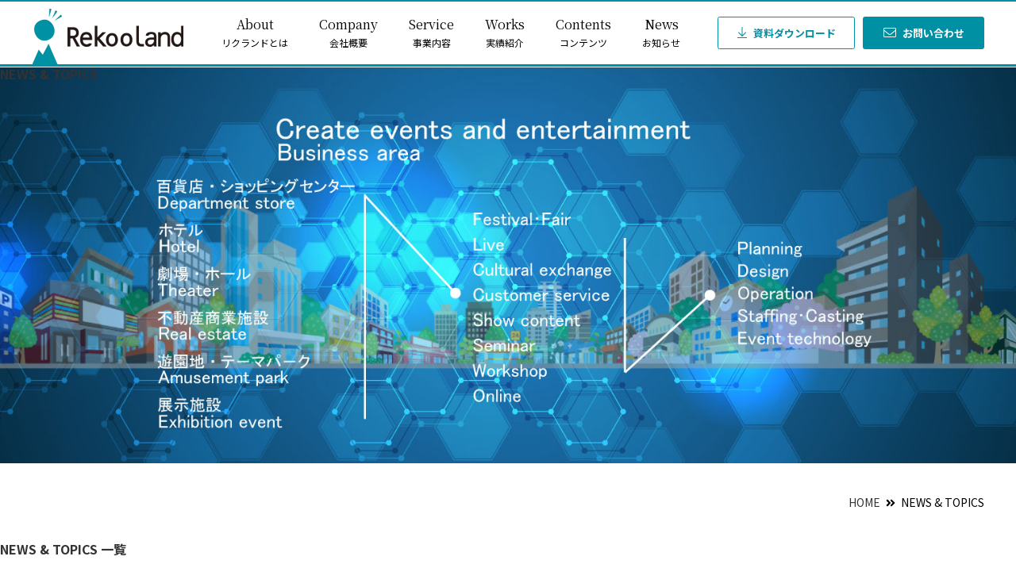

--- FILE ---
content_type: text/html; charset=UTF-8
request_url: https://rekooland.co.jp/tag/pr/
body_size: 5217
content:
<!doctype html>
<html lang="ja">
<head>
<!-- Google Tag Manager -->
<script>(function(w,d,s,l,i){w[l]=w[l]||[];w[l].push({'gtm.start':
new Date().getTime(),event:'gtm.js'});var f=d.getElementsByTagName(s)[0],
j=d.createElement(s),dl=l!='dataLayer'?'&l='+l:'';j.async=true;j.src=
'https://www.googletagmanager.com/gtm.js?id='+i+dl;f.parentNode.insertBefore(j,f);
})(window,document,'script','dataLayer','GTM-53N4GRP');</script>
<!-- End Google Tag Manager -->
<script id="_bownow_ts">
var _bownow_ts = document.createElement('script');
_bownow_ts.charset = 'utf-8';
_bownow_ts.src = 'https://contents.bownow.jp/js/UTC_0bb2dd6e0f998248e196/trace.js';
document.getElementsByTagName('head')[0].appendChild(_bownow_ts);
</script>
<meta charset="UTF-8">
<meta http-equiv="X-UA-Compatible" content="IE=edge">
<meta name="description" content="">
<meta name="Keywords" content="">
<meta id="viewport" name="viewport" content="width=device-width, user-scalable=yes" />
<meta name="format-detection" content="telephone=no">
<link href="https://fonts.googleapis.com/css?family=Montserrat:100,200,300,400,500,600,700,800,900|Noto+Sans+JP:100,300,400,500,700,900|Noto+Serif+JP:200,300,400,500,600,700,900|Cinzel:wght@400;700&display=swap" rel="stylesheet">
<link href="https://rekooland.co.jp/wp/wp-content/themes/rekooland/css/html5reset.css" rel="stylesheet" type="text/css" />
<link href="https://rekooland.co.jp/wp/wp-content/themes/rekooland/css/common.css" rel="stylesheet" type="text/css" />
<link href="https://rekooland.co.jp/wp/wp-content/themes/rekooland/css/header.css" rel="stylesheet" type="text/css" />
<link href="https://rekooland.co.jp/wp/wp-content/themes/rekooland/css/footer.css" rel="stylesheet" type="text/css" />
<link href="https://rekooland.co.jp/wp/wp-content/themes/rekooland/css/sub.css" rel="stylesheet" type="text/css" /><link href="https://rekooland.co.jp/wp/wp-content/themes/rekooland/css/news.css" rel="stylesheet" type="text/css" /><link href="https://rekooland.co.jp/wp/wp-content/themes/rekooland/style.css" rel="stylesheet" type="text/css" />

<script data-search-pseudo-elements defer src="https://rekooland.co.jp/wp/wp-content/themes/rekooland/js/all.min.js"></script>
<script type="text/javascript" src="https://ajax.googleapis.com/ajax/libs/jquery/3.2.1/jquery.min.js"></script>
<script>
window.jQuery || document.write('<script src="https://rekooland.co.jp/wp/wp-content/themes/rekooland/js/jquery.min.js"><\/script>')
</script>
<script type="text/javascript" src="https://cdnjs.cloudflare.com/ajax/libs/jquery-easing/1.4.0/jquery.easing.js"></script>
<script type="text/javascript" src="https://rekooland.co.jp/wp/wp-content/themes/rekooland/js/jquery.matchHeight.min.js"></script>
<script type="text/javascript" src="https://rekooland.co.jp/wp/wp-content/themes/rekooland/js/common-js.php"></script>
<title>PR | 株式会社リクランド</title>
<meta name='robots' content='max-image-preview:large' />

<!-- All In One SEO Pack 3.7.1[2833,2860] -->
<script type="application/ld+json" class="aioseop-schema">{"@context":"https://schema.org","@graph":[{"@type":"Organization","@id":"https://rekooland.co.jp/#organization","url":"https://rekooland.co.jp/","name":"株式会社リクランド","sameAs":[]},{"@type":"WebSite","@id":"https://rekooland.co.jp/#website","url":"https://rekooland.co.jp/","name":"株式会社リクランド","publisher":{"@id":"https://rekooland.co.jp/#organization"},"potentialAction":{"@type":"SearchAction","target":"https://rekooland.co.jp/?s={search_term_string}","query-input":"required name=search_term_string"}},{"@type":"CollectionPage","@id":"https://rekooland.co.jp/tag/pr/#collectionpage","url":"https://rekooland.co.jp/tag/pr/","inLanguage":"ja","name":"PR","isPartOf":{"@id":"https://rekooland.co.jp/#website"},"breadcrumb":{"@id":"https://rekooland.co.jp/tag/pr/#breadcrumblist"}},{"@type":"BreadcrumbList","@id":"https://rekooland.co.jp/tag/pr/#breadcrumblist","itemListElement":[{"@type":"ListItem","position":1,"item":{"@type":"WebPage","@id":"https://rekooland.co.jp/","url":"https://rekooland.co.jp/","name":"株式会社リクランド"}},{"@type":"ListItem","position":2,"item":{"@type":"WebPage","@id":"https://rekooland.co.jp/tag/pr/","url":"https://rekooland.co.jp/tag/pr/","name":"PR"}}]}]}</script>
<!-- All In One SEO Pack -->
<link rel='dns-prefetch' href='//s.w.org' />
<link rel="alternate" type="application/rss+xml" title="株式会社リクランド &raquo; PR タグのフィード" href="https://rekooland.co.jp/tag/pr/feed/" />
<link rel='stylesheet' id='wp-block-library-css'  href='https://rekooland.co.jp/wp/wp-includes/css/dist/block-library/style.min.css?ver=6.0.11' type='text/css' media='all' />
<style id='global-styles-inline-css' type='text/css'>
body{--wp--preset--color--black: #000000;--wp--preset--color--cyan-bluish-gray: #abb8c3;--wp--preset--color--white: #ffffff;--wp--preset--color--pale-pink: #f78da7;--wp--preset--color--vivid-red: #cf2e2e;--wp--preset--color--luminous-vivid-orange: #ff6900;--wp--preset--color--luminous-vivid-amber: #fcb900;--wp--preset--color--light-green-cyan: #7bdcb5;--wp--preset--color--vivid-green-cyan: #00d084;--wp--preset--color--pale-cyan-blue: #8ed1fc;--wp--preset--color--vivid-cyan-blue: #0693e3;--wp--preset--color--vivid-purple: #9b51e0;--wp--preset--gradient--vivid-cyan-blue-to-vivid-purple: linear-gradient(135deg,rgba(6,147,227,1) 0%,rgb(155,81,224) 100%);--wp--preset--gradient--light-green-cyan-to-vivid-green-cyan: linear-gradient(135deg,rgb(122,220,180) 0%,rgb(0,208,130) 100%);--wp--preset--gradient--luminous-vivid-amber-to-luminous-vivid-orange: linear-gradient(135deg,rgba(252,185,0,1) 0%,rgba(255,105,0,1) 100%);--wp--preset--gradient--luminous-vivid-orange-to-vivid-red: linear-gradient(135deg,rgba(255,105,0,1) 0%,rgb(207,46,46) 100%);--wp--preset--gradient--very-light-gray-to-cyan-bluish-gray: linear-gradient(135deg,rgb(238,238,238) 0%,rgb(169,184,195) 100%);--wp--preset--gradient--cool-to-warm-spectrum: linear-gradient(135deg,rgb(74,234,220) 0%,rgb(151,120,209) 20%,rgb(207,42,186) 40%,rgb(238,44,130) 60%,rgb(251,105,98) 80%,rgb(254,248,76) 100%);--wp--preset--gradient--blush-light-purple: linear-gradient(135deg,rgb(255,206,236) 0%,rgb(152,150,240) 100%);--wp--preset--gradient--blush-bordeaux: linear-gradient(135deg,rgb(254,205,165) 0%,rgb(254,45,45) 50%,rgb(107,0,62) 100%);--wp--preset--gradient--luminous-dusk: linear-gradient(135deg,rgb(255,203,112) 0%,rgb(199,81,192) 50%,rgb(65,88,208) 100%);--wp--preset--gradient--pale-ocean: linear-gradient(135deg,rgb(255,245,203) 0%,rgb(182,227,212) 50%,rgb(51,167,181) 100%);--wp--preset--gradient--electric-grass: linear-gradient(135deg,rgb(202,248,128) 0%,rgb(113,206,126) 100%);--wp--preset--gradient--midnight: linear-gradient(135deg,rgb(2,3,129) 0%,rgb(40,116,252) 100%);--wp--preset--duotone--dark-grayscale: url('#wp-duotone-dark-grayscale');--wp--preset--duotone--grayscale: url('#wp-duotone-grayscale');--wp--preset--duotone--purple-yellow: url('#wp-duotone-purple-yellow');--wp--preset--duotone--blue-red: url('#wp-duotone-blue-red');--wp--preset--duotone--midnight: url('#wp-duotone-midnight');--wp--preset--duotone--magenta-yellow: url('#wp-duotone-magenta-yellow');--wp--preset--duotone--purple-green: url('#wp-duotone-purple-green');--wp--preset--duotone--blue-orange: url('#wp-duotone-blue-orange');--wp--preset--font-size--small: 13px;--wp--preset--font-size--medium: 20px;--wp--preset--font-size--large: 36px;--wp--preset--font-size--x-large: 42px;}.has-black-color{color: var(--wp--preset--color--black) !important;}.has-cyan-bluish-gray-color{color: var(--wp--preset--color--cyan-bluish-gray) !important;}.has-white-color{color: var(--wp--preset--color--white) !important;}.has-pale-pink-color{color: var(--wp--preset--color--pale-pink) !important;}.has-vivid-red-color{color: var(--wp--preset--color--vivid-red) !important;}.has-luminous-vivid-orange-color{color: var(--wp--preset--color--luminous-vivid-orange) !important;}.has-luminous-vivid-amber-color{color: var(--wp--preset--color--luminous-vivid-amber) !important;}.has-light-green-cyan-color{color: var(--wp--preset--color--light-green-cyan) !important;}.has-vivid-green-cyan-color{color: var(--wp--preset--color--vivid-green-cyan) !important;}.has-pale-cyan-blue-color{color: var(--wp--preset--color--pale-cyan-blue) !important;}.has-vivid-cyan-blue-color{color: var(--wp--preset--color--vivid-cyan-blue) !important;}.has-vivid-purple-color{color: var(--wp--preset--color--vivid-purple) !important;}.has-black-background-color{background-color: var(--wp--preset--color--black) !important;}.has-cyan-bluish-gray-background-color{background-color: var(--wp--preset--color--cyan-bluish-gray) !important;}.has-white-background-color{background-color: var(--wp--preset--color--white) !important;}.has-pale-pink-background-color{background-color: var(--wp--preset--color--pale-pink) !important;}.has-vivid-red-background-color{background-color: var(--wp--preset--color--vivid-red) !important;}.has-luminous-vivid-orange-background-color{background-color: var(--wp--preset--color--luminous-vivid-orange) !important;}.has-luminous-vivid-amber-background-color{background-color: var(--wp--preset--color--luminous-vivid-amber) !important;}.has-light-green-cyan-background-color{background-color: var(--wp--preset--color--light-green-cyan) !important;}.has-vivid-green-cyan-background-color{background-color: var(--wp--preset--color--vivid-green-cyan) !important;}.has-pale-cyan-blue-background-color{background-color: var(--wp--preset--color--pale-cyan-blue) !important;}.has-vivid-cyan-blue-background-color{background-color: var(--wp--preset--color--vivid-cyan-blue) !important;}.has-vivid-purple-background-color{background-color: var(--wp--preset--color--vivid-purple) !important;}.has-black-border-color{border-color: var(--wp--preset--color--black) !important;}.has-cyan-bluish-gray-border-color{border-color: var(--wp--preset--color--cyan-bluish-gray) !important;}.has-white-border-color{border-color: var(--wp--preset--color--white) !important;}.has-pale-pink-border-color{border-color: var(--wp--preset--color--pale-pink) !important;}.has-vivid-red-border-color{border-color: var(--wp--preset--color--vivid-red) !important;}.has-luminous-vivid-orange-border-color{border-color: var(--wp--preset--color--luminous-vivid-orange) !important;}.has-luminous-vivid-amber-border-color{border-color: var(--wp--preset--color--luminous-vivid-amber) !important;}.has-light-green-cyan-border-color{border-color: var(--wp--preset--color--light-green-cyan) !important;}.has-vivid-green-cyan-border-color{border-color: var(--wp--preset--color--vivid-green-cyan) !important;}.has-pale-cyan-blue-border-color{border-color: var(--wp--preset--color--pale-cyan-blue) !important;}.has-vivid-cyan-blue-border-color{border-color: var(--wp--preset--color--vivid-cyan-blue) !important;}.has-vivid-purple-border-color{border-color: var(--wp--preset--color--vivid-purple) !important;}.has-vivid-cyan-blue-to-vivid-purple-gradient-background{background: var(--wp--preset--gradient--vivid-cyan-blue-to-vivid-purple) !important;}.has-light-green-cyan-to-vivid-green-cyan-gradient-background{background: var(--wp--preset--gradient--light-green-cyan-to-vivid-green-cyan) !important;}.has-luminous-vivid-amber-to-luminous-vivid-orange-gradient-background{background: var(--wp--preset--gradient--luminous-vivid-amber-to-luminous-vivid-orange) !important;}.has-luminous-vivid-orange-to-vivid-red-gradient-background{background: var(--wp--preset--gradient--luminous-vivid-orange-to-vivid-red) !important;}.has-very-light-gray-to-cyan-bluish-gray-gradient-background{background: var(--wp--preset--gradient--very-light-gray-to-cyan-bluish-gray) !important;}.has-cool-to-warm-spectrum-gradient-background{background: var(--wp--preset--gradient--cool-to-warm-spectrum) !important;}.has-blush-light-purple-gradient-background{background: var(--wp--preset--gradient--blush-light-purple) !important;}.has-blush-bordeaux-gradient-background{background: var(--wp--preset--gradient--blush-bordeaux) !important;}.has-luminous-dusk-gradient-background{background: var(--wp--preset--gradient--luminous-dusk) !important;}.has-pale-ocean-gradient-background{background: var(--wp--preset--gradient--pale-ocean) !important;}.has-electric-grass-gradient-background{background: var(--wp--preset--gradient--electric-grass) !important;}.has-midnight-gradient-background{background: var(--wp--preset--gradient--midnight) !important;}.has-small-font-size{font-size: var(--wp--preset--font-size--small) !important;}.has-medium-font-size{font-size: var(--wp--preset--font-size--medium) !important;}.has-large-font-size{font-size: var(--wp--preset--font-size--large) !important;}.has-x-large-font-size{font-size: var(--wp--preset--font-size--x-large) !important;}
</style>
<link rel='stylesheet' id='dashicons-css'  href='https://rekooland.co.jp/wp/wp-includes/css/dashicons.min.css?ver=6.0.11' type='text/css' media='all' />
<link rel='stylesheet' id='to-top-css'  href='https://rekooland.co.jp/wp/wp-content/plugins/to-top/public/css/to-top-public.css?ver=2.2' type='text/css' media='all' />
<link rel='stylesheet' id='wp-pagenavi-css'  href='https://rekooland.co.jp/wp/wp-content/plugins/wp-pagenavi/pagenavi-css.css?ver=2.70' type='text/css' media='all' />
<script type='text/javascript' src='https://rekooland.co.jp/wp/wp-includes/js/jquery/jquery.min.js?ver=3.6.0' id='jquery-core-js'></script>
<script type='text/javascript' src='https://rekooland.co.jp/wp/wp-includes/js/jquery/jquery-migrate.min.js?ver=3.3.2' id='jquery-migrate-js'></script>
<script type='text/javascript' id='to-top-js-extra'>
/* <![CDATA[ */
var to_top_options = {"scroll_offset":"100","icon_opacity":"50","style":"icon","icon_type":"dashicons-arrow-up-alt2","icon_color":"#ffffff","icon_bg_color":"#0090a3","icon_size":"32","border_radius":"5","image":"https:\/\/rekooland.co.jp\/wp\/wp-content\/plugins\/to-top\/admin\/images\/default.png","image_width":"65","image_alt":"","location":"bottom-right","margin_x":"10","margin_y":"60","show_on_admin":"0","enable_autohide":"0","autohide_time":"2","enable_hide_small_device":"0","small_device_max_width":"640","reset":"0"};
/* ]]> */
</script>
<script type='text/javascript' src='https://rekooland.co.jp/wp/wp-content/plugins/to-top/public/js/to-top-public.js?ver=2.2' id='to-top-js'></script>
<link rel="https://api.w.org/" href="https://rekooland.co.jp/wp-json/" /><link rel="alternate" type="application/json" href="https://rekooland.co.jp/wp-json/wp/v2/tags/23" /><link rel="EditURI" type="application/rsd+xml" title="RSD" href="https://rekooland.co.jp/wp/xmlrpc.php?rsd" />
<link rel="wlwmanifest" type="application/wlwmanifest+xml" href="https://rekooland.co.jp/wp/wp-includes/wlwmanifest.xml" /> 
<meta name="generator" content="WordPress 6.0.11" />
<style type="text/css">.recentcomments a{display:inline !important;padding:0 !important;margin:0 !important;}</style><link rel="icon" href="https://rekooland.co.jp/wp/wp-content/uploads/2020/08/cropped-favicon-32x32.png" sizes="32x32" />
<link rel="icon" href="https://rekooland.co.jp/wp/wp-content/uploads/2020/08/cropped-favicon-192x192.png" sizes="192x192" />
<link rel="apple-touch-icon" href="https://rekooland.co.jp/wp/wp-content/uploads/2020/08/cropped-favicon-180x180.png" />
<meta name="msapplication-TileImage" content="https://rekooland.co.jp/wp/wp-content/uploads/2020/08/cropped-favicon-270x270.png" />
<!-- To Top Custom CSS --><style type='text/css'>#to_top_scrollup {background-color: #0090a3;right:10px;bottom:60px;}</style><!-- Google Tag Manager -->
<!-- End Google Tag Manager -->
</head>

<body>
<!-- Google Tag Manager (noscript) -->
<noscript><iframe src="https://www.googletagmanager.com/ns.html?id=GTM-53N4GRP"
height="0" width="0" style="display:none;visibility:hidden"></iframe></noscript>
<!-- End Google Tag Manager (noscript) -->
<main>
<div id="container">
<!--header-->
<header>
	<div id="head">
		<div id="header" class="fbox alcenter">
			<div class="logo"><a href="https://rekooland.co.jp"><picture>
					<source srcset="https://rekooland.co.jp/wp/wp-content/themes/rekooland/img/common/logo_sp.png"
							media="(max-width: 640px)">
					<img src="https://rekooland.co.jp/wp/wp-content/themes/rekooland/img/common/logo.png"　alt="Rekooland"/>
				</picture></a></div>
			<div class="menu-gmenu-container"><ul id="menu-gmenu" class="menu"><li id="menu-item-115" class="menu-item menu-item-type-post_type menu-item-object-page menu-item-115"><a href="https://rekooland.co.jp/efforts/"><span>About</span>リクランドとは</a></li>
<li id="menu-item-51" class="menu-item menu-item-type-post_type menu-item-object-page menu-item-51"><a href="https://rekooland.co.jp/efforts/company/"><span>Company</span>会社概要</a></li>
<li id="menu-item-52" class="menu-item menu-item-type-post_type menu-item-object-page menu-item-52"><a href="https://rekooland.co.jp/service/"><span>Service</span>事業内容</a></li>
<li id="menu-item-48" class="menu-item menu-item-type-post_type_archive menu-item-object-works menu-item-48"><a href="https://rekooland.co.jp/works/"><span>Works</span>実績紹介</a></li>
<li id="menu-item-209" class="menu-item menu-item-type-custom menu-item-object-custom menu-item-209"><a href="/contents/"><span>Contents</span>コンテンツ</a></li>
<li id="menu-item-49" class="menu-item menu-item-type-taxonomy menu-item-object-category menu-item-49"><a href="https://rekooland.co.jp/news/"><span>News</span>お知らせ</a></li>
</ul></div>			<div class="contact fbox">
				<a href="https://rekooland.co.jp/useful/"><i class="fal fa-arrow-to-bottom"></i>資料ダウンロード</a>
				<a href="https://rekooland.co.jp/contact/"><i class="fal fa-envelope"></i>お問い合わせ</a>
			</div>
			<span class="spbtn"><i class="fal fa-bars open"></i><i class="fal fa-times close"></i></span>
		</div>
	</div>
</header>
<div id="main" class="">
<main>
<article>
	<header>
	<div id="titlewrap">
		<div>
			<h1>NEWS &amp; TOPICS</h1>
		</div>
		</div>
			<div class="navi">
				<div>
					<a href="https://rekooland.co.jp">HOME</a><i class="fas fa-angle-double-right"></i><span>NEWS &amp; TOPICS</span>
				</div>
			</div>
	</header>

<section>
<div id="contents">
<h2>NEWS &amp; TOPICS 一覧</h2>
	
</div>
</section>
</article>
</main>
</div>

<section id="contacts">
	<div class="wrap">
		<div class="contents fbox alcenter bxcenter">
			<div>
				<p>会社、業務に関するお問い合わせ</p>
				<a href="https://rekooland.co.jp/contact/">お問い合わせ</a>
			</div>
			<div>
				<p>各種資料請求をご希望の方</p>
				<a href="https://rekooland.co.jp/useful/">資料ダウンロード</a>
			</div>
			<div class="tel">
				<p>お電話でのお問い合わせ</p>
				<a href="tel:0359407153"><i class="fas fa-phone-alt"></i>03-5940-7153</a>
				<span>受付時間 10:00～19:00 (土日祝除く)</span>
			</div>
		</div>
	</div>
</section>
<!--footer-->
<footer>
<div id="foot">
	<div id="footer">
		<ul class="bnr fbox">
			<li><a href="https://www.facebook.com/konomachihyakkaten/" target="_blank"><picture>
					<source srcset="https://rekooland.co.jp/wp/wp-content/themes/rekooland/img/top/fbnr1_sp.jpg" media="(max-width: 640px)">
					<img src="/wp/wp-content/uploads/2020/09/top-bannar-01.jpg"　alt="此町百貨店"/>
				</picture></a></li>
			<li><a href="http://nordic-fest.weebly.com/" target="_blank"><picture>
					<source srcset="https://rekooland.co.jp/wp/wp-content/themes/rekooland/img/top/fbnr2_sp.jpg" media="(max-width: 640px)">
					<img src="/wp/wp-content/uploads/2020/09/top-bannar-02.jpg"　alt="Nordic Japan Communication Design"/>
				</picture></a></li>
		</ul>
		<div class="menu-fmenu-container"><ul id="menu-fmenu" class="menu"><li id="menu-item-53" class="menu-item menu-item-type-post_type menu-item-object-page menu-item-has-children menu-item-53"><a href="https://rekooland.co.jp/efforts/">リクランドとは</a>
<ul class="sub-menu">
	<li id="menu-item-54" class="menu-item menu-item-type-post_type menu-item-object-page menu-item-54"><a href="https://rekooland.co.jp/efforts/about/">リクランドについて</a></li>
	<li id="menu-item-55" class="menu-item menu-item-type-post_type menu-item-object-page menu-item-55"><a href="https://rekooland.co.jp/efforts/company/">会社概要</a></li>
	<li id="menu-item-56" class="menu-item menu-item-type-post_type menu-item-object-page menu-item-56"><a href="https://rekooland.co.jp/efforts/vision/">ビジョン</a></li>
</ul>
</li>
<li id="menu-item-57" class="menu-item menu-item-type-post_type menu-item-object-page menu-item-has-children menu-item-57"><a href="https://rekooland.co.jp/service/">事業内容</a>
<ul class="sub-menu">
	<li id="menu-item-58" class="menu-item menu-item-type-post_type menu-item-object-page menu-item-58"><a href="https://rekooland.co.jp/service/planning/">プランニング・コンサルティング業務</a></li>
	<li id="menu-item-59" class="menu-item menu-item-type-post_type menu-item-object-page menu-item-59"><a href="https://rekooland.co.jp/service/design/">デザイン・ディレクション業務</a></li>
	<li id="menu-item-385" class="menu-item menu-item-type-post_type_archive menu-item-object-contents menu-item-385"><a href="https://rekooland.co.jp/contents/">コンテンツ企画開発業務</a></li>
</ul>
</li>
<li id="menu-item-62" class="menu-item menu-item-type-post_type_archive menu-item-object-works menu-item-has-children menu-item-62"><a href="https://rekooland.co.jp/works/">実績紹介</a>
<ul class="sub-menu">
	<li id="menu-item-66" class="menu-item menu-item-type-taxonomy menu-item-object-category_works menu-item-66"><a href="https://rekooland.co.jp/category_works/event/">プランニング・コンサルティング業務</a></li>
	<li id="menu-item-64" class="menu-item menu-item-type-taxonomy menu-item-object-category_works menu-item-64"><a href="https://rekooland.co.jp/category_works/design/">デザイン・ディレクション業務</a></li>
	<li id="menu-item-65" class="menu-item menu-item-type-taxonomy menu-item-object-category_works menu-item-65"><a href="https://rekooland.co.jp/category_works/contents/">コンテンツ企画開発業務</a></li>
	<li id="menu-item-63" class="menu-item menu-item-type-taxonomy menu-item-object-category_works menu-item-63"><a href="https://rekooland.co.jp/category_works/produce/">プロデュース業務</a></li>
</ul>
</li>
<li id="menu-item-210" class="menu-item menu-item-type-custom menu-item-object-custom menu-item-210"><a href="/rekooland/contents/">コンテンツ</a></li>
<li id="menu-item-67" class="menu-item menu-item-type-taxonomy menu-item-object-category menu-item-67"><a href="https://rekooland.co.jp/news/">お知らせ</a></li>
<li id="menu-item-61" class="menu-item menu-item-type-post_type menu-item-object-page menu-item-61"><a href="https://rekooland.co.jp/contact/">お問い合わせ</a></li>
</ul></div>		<div class="menu-fmenu2-container"><ul id="menu-fmenu2" class="menu"><li id="menu-item-70" class="menu-item menu-item-type-post_type menu-item-object-page menu-item-70"><a href="https://rekooland.co.jp/sitemap/">サイトマップ</a></li>
<li id="menu-item-68" class="menu-item menu-item-type-post_type menu-item-object-page menu-item-68"><a href="https://rekooland.co.jp/privacy/">個人情報保護方針</a></li>
</ul></div>		<div class="location fbox alstart">
			<dl class="fbox alcenter">
				<dt><a href="https://rekooland.co.jp"><img src="https://rekooland.co.jp/wp/wp-content/themes/rekooland/img/common/flogo.png"　alt="Rekooland 株式会社リクランド"/></a></dt>
				<dd>〒113-0021<br>東京都文京区本駒込2−10−2 千石駅前ビル1F・2F<br>TEL：03-5940-7153</dd>
			</dl>
			<div class="sns">
				<a href="https://note.com/rekooland1002" target="_blank" style="padding-bottom:5px;"><img src="/wp/wp-content/uploads/2020/09/top-note.png" alt="Note"/></a>
				<a href="https://www.facebook.com/Rekooland" target="_blank"><i class="fab fa-facebook-f"></i></a>
				<a href="https://twitter.com/Rekooland1" target="_blank"><i class="fab fa-twitter"></i></a>
				<a href="https://www.instagram.com/rekooland" target="_blank"><i class="fab fa-instagram"></i></a>
			</div>
		</div>
	</div>
	<div id="copyright">Copyright© 2007-2020 Rekooland Co.,Ltd. All rights reserved.</div>
</div>
</footer>
<!--/footer-->
<div id="spmenu">
	<div class="menu-spmenu-container"><ul id="menu-spmenu" class="menu"><li id="menu-item-78" class="menu-item menu-item-type-post_type menu-item-object-page menu-item-home menu-item-78"><a href="https://rekooland.co.jp/">ホーム</a></li>
<li id="menu-item-91" class="nolink menu-item menu-item-type-post_type menu-item-object-page menu-item-has-children menu-item-91"><a href="https://rekooland.co.jp/efforts/">リクランドとは</a>
<ul class="sub-menu">
	<li id="menu-item-80" class="menu-item menu-item-type-post_type menu-item-object-page menu-item-80"><a href="https://rekooland.co.jp/efforts/">リクランドとは</a></li>
	<li id="menu-item-81" class="menu-item menu-item-type-post_type menu-item-object-page menu-item-81"><a href="https://rekooland.co.jp/efforts/about/">リクランドについて</a></li>
</ul>
</li>
<li id="menu-item-82" class="nolink menu-item menu-item-type-post_type menu-item-object-page menu-item-has-children menu-item-82"><a href="https://rekooland.co.jp/efforts/company/">会社概要</a>
<ul class="sub-menu">
	<li id="menu-item-95" class="menu-item menu-item-type-post_type menu-item-object-page menu-item-95"><a href="https://rekooland.co.jp/efforts/company/">会社概要</a></li>
	<li id="menu-item-83" class="menu-item menu-item-type-post_type menu-item-object-page menu-item-83"><a href="https://rekooland.co.jp/efforts/vision/">ビジョン</a></li>
</ul>
</li>
<li id="menu-item-92" class="nolink menu-item menu-item-type-post_type menu-item-object-page menu-item-has-children menu-item-92"><a href="https://rekooland.co.jp/service/">事業内容</a>
<ul class="sub-menu">
	<li id="menu-item-87" class="menu-item menu-item-type-post_type menu-item-object-page menu-item-87"><a href="https://rekooland.co.jp/service/planning/">プランニング・コンサルティング業務</a></li>
	<li id="menu-item-86" class="menu-item menu-item-type-post_type menu-item-object-page menu-item-86"><a href="https://rekooland.co.jp/service/design/">デザイン・ディレクション業務</a></li>
	<li id="menu-item-424" class="menu-item menu-item-type-post_type_archive menu-item-object-contents menu-item-424"><a href="https://rekooland.co.jp/contents/">コンテンツ企画開発業務</a></li>
</ul>
</li>
<li id="menu-item-93" class="menu-item menu-item-type-post_type_archive menu-item-object-works menu-item-93"><a href="https://rekooland.co.jp/works/">実績紹介</a></li>
<li id="menu-item-94" class="menu-item menu-item-type-taxonomy menu-item-object-category menu-item-94"><a href="https://rekooland.co.jp/news/">お知らせ</a></li>
</ul></div>	<div class="contact fbox">
		<a href="https://rekooland.co.jp/contact/" target="_blank"><i class="fal fa-envelope"></i>お問い合わせ</a>
		<a href="https://rekooland.co.jp/useful/" target="_blank"><i class="fal fa-arrow-to-bottom"></i>資料ダウンロード</a>
	</div>
	<div class="menu-fmenu2-container"><ul id="menu-fmenu2-1" class="menu"><li class="menu-item menu-item-type-post_type menu-item-object-page menu-item-70"><a href="https://rekooland.co.jp/sitemap/">サイトマップ</a></li>
<li class="menu-item menu-item-type-post_type menu-item-object-page menu-item-68"><a href="https://rekooland.co.jp/privacy/">個人情報保護方針</a></li>
</ul></div></div>
</body>
<span id="to_top_scrollup" class="dashicons dashicons-arrow-up-alt2"><span class="screen-reader-text">Scroll Up</span></span></html>

--- FILE ---
content_type: text/html; charset=UTF-8
request_url: https://rekooland.co.jp/wp/wp-content/themes/rekooland/js/common-js.php
body_size: 1195
content:
// JavaScript Document

$(function() {

   $('a[href^="#"],a[href*="#"]').on('click',function() {

	 	 var mrg = $("#head").outerHeight() + 10;

		href = $(this).attr("href");
      var hrefs=href.substring(href.indexOf("#")+1,href.length);
		href = "#"+hrefs;

      var target = $(href == "#" || href == "" ? 'html' : href);
      var position = target.offset().top - mrg;
      $('body,html').animate({scrollTop:position}, 500, 'swing');
      return false;

   });

	/**SPメニューアコーディオン開閉**/
	if($(window).width() <= 640 ){
		$('#spmenu .menu-spmenu-container > ul > li.menu-item-has-children > a').stop().on('click',function(e){
			e.preventDefault();
			$(this).toggleClass('open');
			$(this).next('ul').stop().slideToggle();
		});
	}else{
		$('#spmenu .menu-spmenu-container > ul > li > a').removeClass('open');
		$('#spmenu .menu-spmenu-container > ul > li > ul').removeAttr('style');				 
	}

	/**SPフッターアコーディオン開閉**/
	if($(window).width() <= 640 ){
		$('#footer #menu-fmenu > li.menu-item-has-children > a').stop().on('click',function(e){
			e.preventDefault();
			$(this).toggleClass('open');
			$(this).next('ul').stop().slideToggle();
		});
	}else{
		$('#footer #menu-fmenu > li > a').removeClass('open');
		$('#footer #menu-fmenu > li > ul').removeAttr('style');				 
	}


	$('.spbtn').stop().on('click',function (e) {
		e.preventDefault();
		$('#spmenu').toggleClass('open');
		$(this).toggleClass('open');
	});


setsize();

//本アップ対応
$("li.off a, #entrymenu > li > a").click(function(e) {
	e.preventDefault;
    return false;
});

//telリンク
/*
if(uaname != "sp"){

$(".tel a").click(function(e) {
	e.preventDefault;
    return false;
});

}
*/

if($('.mwform-zip-field').length){
	$('.mwform-zip-field > input:first-child').attr('id','zip');
	$('.mwform-zip-field > input:last-child').attr('id','zip1');
}
if($('input.hidden').length){
	$('input.hidden').attr('readonly','readonly');
}

if($('.entry #contents tr:first-child td select').length){
	$('.entry #contents tr:first-child td select').attr('readonly','readonly');
}

if($('.mw_wp_form').length){
	var val = $('#jobget').val();
	if(val){
		$('#jobset').val(val);
	}
}

});

 if(navigator.userAgent.match(/MSIE 10/i) || navigator.userAgent.match(/Trident\/7\./) || navigator.userAgent.match(/Edge\/12\./)) {
	 $('body').on("mousewheel", function () {
		 event.preventDefault();
		 var wd = event.wheelDelta;
		 var csp = window.pageYOffset;
		 window.scrollTo(0, csp - wd);
	 });
 }

$(window).on('load',function(){
setsize();
movepos();
resetSP()
});

$(window).on('resize',function () {
setsize();
movepos();
resetSP()
});

$(window).on('scroll',function () { 
//setsize();
});

$(window).on('orientationchange', function(){
setsize();
resetSP()
});

function setsize(){

	var hsize = $("#head").outerHeight();

	$("#container").css("padding-top",hsize+"px");

}

//他ページよりのアンカーリンク
function movepos(){

	var mrg = $("#head").outerHeight() + 10;

	var href = location.href;
	
    if(href.indexOf("#")>=0 || location.search){
        var hrefs=href.substring(href.indexOf("#")+1,href.length);
			href = hrefs;
			
    var position = $("#"+href).offset().top;
    var speed = 500;
    $('body,html').animate({scrollTop:position-mrg}, speed, 'swing');
		
    }else{
		return false;	
	}
	var hashString = location.hash.substr(1); 
	history.replaceState('', document.title, window.location.pathname);
	
}

/**PCの場合アコーディオンリセット**/
	
function resetSP(){
	if($(window).width() > 640 ){
			$('#spmenu .menu-spmenu-container > ul > li > a').removeClass('open');
			$('#spmenu .menu-spmenu-container > ul > li > ul').removeAttr('style');	
			$('#footer #menu-fmenu > li > a').removeClass('open');
			$('#footer #menu-fmenu > li > ul').removeAttr('style');	
			$('#spmenu').removeClass('open');
			$('#spbtn').removeClass('open');
	}
}

--- FILE ---
content_type: text/css
request_url: https://rekooland.co.jp/wp/wp-content/themes/rekooland/css/common.css
body_size: 1801
content:
@charset "UTF-8";
/*
	BASE
*******************************/

/*body { font-family:"ヒラギノ角ゴ Pro W3", "Hiragino Kaku Gothic Pro", "メイリオ", Meiryo,'Hiragino Kaku Gothic Pro',Osaka, "ＭＳ Ｐゴシック", "MS PGothic",sans-serif;}*/
/*
* {
	font-family: "Lato","Shin Go Medium","UD Shin Go NT Medium","ヒラギノ角ゴ Pro W3", "Hiragino Kaku Gothic Pro", "メイリオ", Meiryo,'Hiragino Kaku Gothic Pro',Osaka, "ＭＳ Ｐゴシック", "MS PGothic",sans-serif;
	margin: 0;
	padding: 0;
}
font-family: 'Montserrat', sans-serif;
font-family: 'Noto Sans JP', sans-serif;
font-family: 'Noto Serif JP', serif;
font-family: 'Cinzel', serif;
*/
* {
	font-family: YuGothic,'Yu Gothic', "Noto Sans JP", "ヒラギノ角ゴ Pro W3", "Hiragino Kaku Gothic Pro", "メイリオ", Meiryo,'Hiragino Kaku Gothic Pro',Osaka, "ＭＳ Ｐゴシック", "MS PGothic",sans-serif;
	margin: 0;
	padding: 0;
}
.f-min {
	font-family: 游明朝,"Yu Mincho",YuMincho,'Noto Serif JP', "Hiragino Mincho ProN","Hiragino Mincho Pro",HGS明朝E,メイリオ,Meiryo,serif;
}
html {
	font-size:62.5%;
	line-height:1em;
}
body {
	font-size:1.6rem;
}

img {
	vertical-align:bottom;
	line-height:0;
}


p,th,td,dt,dd,li,h1,h2,h3,h4,h5,h6 { color:#333333;}

a,
a:link,
a:visited {
	color:#333333;
	text-decoration:none;
	outline:none;
	border:none;
}
a:hover {
	color:#999999;
	text-decoration:none;
}

a img {
	outline:none;
	border:none;
	-webkit-backface-visibility: hidden;
}
area {
	border:none;
	outline:none;
}

.clear { clear:both;}

* img {
	max-width: 100%;
	height: auto;
}

/*//////////////////////////////////////////////////////////////////////////*/



/*
	BASE LAYOUT
******************/

body {
	min-width:1024px;
}

#main {
	width:100%;
	margin:0;
	padding:0;
}
#main {
	width:100%;
	margin:0 auto;
	padding:0;
}
#main p {
	font-size:1.6rem;
	line-height: 2em;
	margin: 0 0 1em;
	padding:0;
}


/*//////////////////////////////////////////////////////////////////////////*/


/*基本：左右配置　上下センター　折り返しなし*/
.fbox {
    display: -webkit-inline-box;
    display: -ms-inline-flexbox;
    display: inline-flex;
    -webkit-box-orient: horizontal;
    -webkit-box-direction: normal;
    -ms-flex-direction: row;
    flex-direction: row;
    -ms-flex-wrap: wrap;
    flex-wrap: wrap;
    -webkit-box-pack: justify;
    -ms-flex-pack: justify;
    justify-content: space-between;
    -webkit-box-align: stretch;
    -ms-flex-align: stretch;
    align-items: stretch;
    -ms-flex-line-pack: stretch;
    align-content: stretch;
}

/*折り返しなし*/
.fbox.nowrap {
    -ms-flex-wrap: nowrap;
    flex-wrap: nowrap;
}

/*左寄せ*/
.fbox.bxstart {
  -webkit-box-pack: start;
     -ms-flex-pack: start;
   justify-content: flex-start;
	width:100%;
}

/*右寄せ*/
.fbox.bxend {
  -webkit-box-pack: end;
     -ms-flex-pack: end;
   justify-content: flex-end;
}

/*中央寄せ*/
.fbox.bxcenter {
  -webkit-box-pack: center;
     -ms-flex-pack: center;
   justify-content: center;
}

/*上寄せ*/
.fbox.alstart {
    -webkit-box-align: start;
    -ms-flex-align: start;
    align-items: flex-start;
}

/*下寄せ*/
.fbox.alend {
    -webkit-box-align: end;
    -ms-flex-align: end;
    align-items: flex-end;
}

/*上下中央*/
.fbox.alcenter {
    -webkit-box-align: center;
    -ms-flex-align: center;
    align-items: center;
}

/*上下端*/
.fbox.albt {
  -ms-flex-line-pack: justify;
       align-content: space-between;
}

/*上下均等*/
.fbox.linedist {
  -ms-flex-line-pack: distribute;
       align-content: space-around;
}



/*子要素に設定　順番を1番目に*/
.pos0 {
  -webkit-box-ordinal-group: 1;
             -ms-flex-order: -1;
                      order: -1;
}

/*//////////////////////////////////////////////////////////////////////////*/

/*
	Contents LAYOUT
******************/
#contents {
}

#contents.p404 h1 {
	font-size:1.4em;
	margin-bottom:1em;
	text-align:center;
}
#main #contents.p404 p {
	text-align:center;
}

.wp-pagenavi {
	text-align:center;
	margin: 30px 0;
	color:#333333;
}
.wrap .wp-pagenavi a,
.wrap .wp-pagenavi span,
.wrap .wp-pagenavi span.current {
	display:inline-block;
	box-sizing:border-box;
	padding:0;
	margin:0 .1em;
	line-height:1.5;
	font-size:2.0rem;
	height:1.5em;
	width:1.5em;
    border:none;
    font-weight:normal;
}
.wrap .wp-pagenavi span {
	background:#0090a3;
	color:#ffffff;
	border-radius:50%;
}
.wrap .paging {
	width:100%;
	padding-top:90px;
}
.wrap .paging > div {
	min-width:5.5em;
}

#wpfront-scroll-top-container {
	width:50px;
	height:50px;
}

/**タグカラー**/
span.tax-works,a.tax-works{ background:#ffffff!important;border-color:#cc0000!important; border:solid; border-width: 2px; }
span.tag-works[alt="企画"]{ background:#ffffff!important;border-color:#cc0000!important; border:solid; border-width: 2px; }
span.tag-works[alt="制作"]{ background:#ffffff!important;border-color:#cc0000!important; border:solid; border-width: 2px; }
span.tag-works[alt="運営"]{ background:#ffffff!important;border-color:#cc0000!important; border:solid; border-width: 2px; }
span.tag-works[alt="コンサルティング"]{ background:#ffffff!important;border-color:#cc0000!important; border:solid; border-width: 2px; }
span.tag-works[alt="デザイン"]{ background:#ffffff!important;border-color:#cc0000!important; border:solid; border-width: 2px; }
span.tag-works[alt="プランニング"]{ background:#ffffff!important;border-color:#cc0000!important; border:solid; border-width: 2px; }
span.tag-works[alt="オペレーション"]{ background:#ffffff!important;border-color:#cc0000!important; border:solid; border-width: 2px; }
span.tag-works[alt="マッチング"]{ background:#ffffff!important;border-color:#cc0000!important; border:solid; border-width: 2px; }
span.tag-works[alt="企画開発"]{ background:#ffffff!important;border-color:#cc0000!important; border:solid; border-width: 2px; }
span.tag-works[alt="開発協力"]{ background:#ffffff!important;border-color:#cc0000!important; border:solid; border-width: 2px; }
span.tag-works[alt="フェスティバル"]{ background:#ffffff!important;border-color:#e60073!important; border:solid; border-width: 2px; }
span.tag-works[alt="フェア"]{ background:#ffffff!important;border-color:#e60073!important; border:solid; border-width: 2px; }
span.tag-works[alt="pr"]{ background:#ffffff!important;border-color:#e60073!important; border:solid; border-width: 2px; }
span.tag-works[alt="照明"]{ background:#ffffff!important;border-color:#000099!important; border:solid; border-width: 2px; }
span.tag-works[alt="イルミネーション"]{ background:#ffffff!important;border-color:#000099!important; border:solid; border-width: 2px; }
span.tag-works[alt="空間"]{ background:#ffffff!important;border-color:#000099!important; border:solid; border-width: 2px; }
span.tag-works[alt="音響"]{ background:#ffffff!important;border-color:#000099!important; border:solid; border-width: 2px; }
span.tag-works[alt="映像"]{ background:#ffffff!important;border-color:#000099!important; border:solid; border-width: 2px; }
span.tag-works[alt="メディア"]{ background:#ffffff!important;border-color:#990099!important; border:solid; border-width: 2px; }
span.tag-works[alt="国際"]{ background:#ffffff!important;border-color:#990099!important; border:solid; border-width: 2px; }
span.tag-works[alt="文化"]{ background:#ffffff!important;border-color:#990099!important; border:solid; border-width: 2px; }
span.tag-works[alt="芸術"]{ background:#ffffff!important;border-color:#990099!important; border:solid; border-width: 2px; }
span.tag-works[alt="産業"]{ background:#ffffff!important;border-color:#990099!important; border:solid; border-width: 2px; }
span.tag-works[alt="クリエイター"]{ background:#ffffff!important;border-color:#990099!important; border:solid; border-width: 2px; }
span.tag-works[alt="ビジネス"]{ background:#ffffff!important;border-color:#990099!important; border:solid; border-width: 2px; }

img.alignright { display: block; margin: 0 0 0 auto; }/* 配置位置 右 */<br />
img.alignleft { display: block; margin: 0 auto 0 0; }/* 配置位置 左 */<br />
img.aligncenter { display: block; margin: 0 auto; }/* 配置位置 中央 */

@media screen and (max-width:640px){
	
body {
	min-width:100%;
}

#main p {
	font-size:3.6vw;
	line-height: 1.8em;
}
	
a:hover {
	color:#333333;
}

.wrap .paging {
	padding-top:30px;
	font-size:1.4rem;
}
.wrap .wp-pagenavi a,
.wrap .wp-pagenavi span,
.wrap .wp-pagenavi span.current {
	font-size:1.4rem;
}
	
}

--- FILE ---
content_type: text/css
request_url: https://rekooland.co.jp/wp/wp-content/themes/rekooland/css/header.css
body_size: 1493
content:
#head {
	width:100%;
	position:fixed;
	top:0;
	left:0;
	text-align:center;
	z-index:99;
	background:#ffffff;
	box-sizing:border-box;
	border-top:2px solid #0090a3;
	border-bottom:3px solid #0090a3;
}

/**header**/
#head #header {
	width:calc(100% - 60px);
	max-width:1200px;
	margin:0 auto;
	padding:0;
	box-sizing:border-box;
	position:relative;
}

#head #header .logo {
	width:19%;
}

#head #header .contact {
	width:28%;
}
#head #header .contact a {
	width:calc(53% - 5px);
	color:#0090a3;
	text-align:center;
	font-size:1.4rem;
	font-weight:600;
	line-height:3;
	box-sizing:border-box;
	border:1px solid #0090a3;
	border-radius:.2em;
	transition:.3s;
}
#head #header .contact a:last-child {
	width:calc(47% - 5px);
	color:#ffffff;
	background:#0090a3;
}
#head #header .contact a .svg-inline--fa {
	margin-right:0.5em;
	font-size:1.8rem;
}
#head #header .contact a:first-child:hover {
	color:#ffffff;
	background:#0090a3;
}
#head #header .contact a:last-child:hover {
	color:#0090a3;
	background:#ffffff;
}

#head #header .menu-gmenu-container {
	width:53%;
}
#head #header #menu-gmenu {
    font-size:1.4rem;
    width:100%;
    box-sizing:border-box;

	display: -webkit-box;
	display: -ms-flexbox;
	display: flex;
	-ms-flex-wrap: wrap;
	  flex-wrap: wrap;
	-webkit-box-pack: center;
	 -ms-flex-pack: center;
	justify-content: center;
	-webkit-box-orient: horizontal;
	-webkit-box-direction: normal;
	 -ms-flex-direction: row;
		 flex-direction: row;
	-webkit-box-align: center;
     -ms-flex-align: center;
        align-items: center;
}
#head #header #menu-gmenu li {
	margin:0 1.2em;
}
#head #header #menu-gmenu li a {
    font-weight:400;
    color:#000000;
    transition:.3s;
    font-size:1.3rem;
    position:relative;
    display:block;
}
#head #header #menu-gmenu li a span {
	font-family: æ¸¸æ˜Žæœ,"Yu Mincho",YuMincho,'Noto Serif JP', "Hiragino Mincho ProN","Hiragino Mincho Pro",HGSæ˜ŽæœE,ãƒ¡ã‚¤ãƒªã‚ª,Meiryo,serif;
	font-size:1.8rem;
	display:block;
	line-height:1;
	margin-bottom:.5em;
}
#head #header #menu-gmenu li a:hover::after {
	bottom:-1em;
	opacity:1;
}
#head #header #menu-gmenu li a::after {
	content:'-';
	color:#0090a3;
	position:absolute;
	font-size:2rem;
	left:calc(50% - .25em);
	bottom:-1.5em;
	opacity:0;
    transition:.3s;
}

#head .spbtn {
	display:none;
}
#spmenu {
	display:none;
	left:-100vw;
	transition:.3s;
}
#spmenu.open {
	left:0;
}

@media screen and (max-width:1300px){

/**header**/
#head #header .logo {
	width:16%;
}

#head #header .contact {
	width:28%;
}
#head #header .contact a {
	font-size:1.3rem;
}
#head #header .contact a .svg-inline--fa {
	font-size:1.6rem;
}

#head #header .menu-gmenu-container {
	width:56%;
}
#head #header #menu-gmenu {
    font-size:1.3rem;
}
#head #header #menu-gmenu li {
	margin:0 1.5em;
}
#head #header #menu-gmenu li a {
    font-size:1.2rem;
}
#head #header #menu-gmenu li a span {
	font-size:1.6rem;
}

}

@media screen and (max-width:1024px){

/**header**/
#head #header {
	width:calc(100% - 40px);
}

}

@media screen and (max-width:768px){

}

@media screen and (max-width:640px) {

/**header**/
#head {
	height:65px;
}
#head #header {
	height:100%;
	width:100%;
}
#header > .menu-gmenu-container {
	display:none;
}
#head #header .contact {
	position:fixed;
	left:0;
	bottom:0;
	width:100%;
	z-index:10;
}
#head #header .contact a {
	width:50%;
	background:#ffffff;
	font-size:1.4rem;
	border:none;
	border-radius:0;
	line-height:50px;
	border-top:1px solid #0090a3;
}
#head #header .contact a:last-child {
	width:50%;
	color:#ffffff;
	background:#0090a3;
	border-top:1px solid rgba(255,255,255,.5);
  -webkit-box-ordinal-group: 1;
             -ms-flex-order: -1;
                      order: -1;
}


#head #header .logo {
	padding-left:20px;
	height:100%;
	width:auto;
}
#head #header .logo img {
	height:100%;
	width:auto;
}
#header > .spbtn {
	display:inherit;
	background:#0090a3;
	width:60px;
	height:100%;
	position:relative;
}
#header > .spbtn .svg-inline--fa {
	font-size:2.8rem;
	color:#ffffff;
	position:absolute;
	top:50%;
	left:50%;
	transform:translate(-50%,-50%);
}
#header > .spbtn .close {
    display:none;
}
#header > .spbtn.open .svg-inline--fa {
    display:none;
}
#header > .spbtn.open .close {
    display:block;
}

#spmenu {
	display:block;
	position:fixed;
	top:65px;
	z-index:999;
	width:100%;
	background: #ffffff;
	box-sizing: border-box;
	height: calc(100% - 65px);
	overflow:scroll;
}

#spmenu .menu-spmenu-container > ul {
	font-size:1.4rem;
	margin-bottom:20px;
}
#spmenu .menu-spmenu-container > ul > li  {
    width:100%;
    line-height:1;
    margin-bottom:0;
    display:block;
}
#spmenu .menu-spmenu-container > ul > li > a {
    display:block;
	width:100%;
	box-sizing:border-box;
	line-height:1;
	padding:1em;
	border-bottom:1px solid #0090a3;
	position:relative;
}
#spmenu .menu-spmenu-container > ul > li > a::after {
	content:'';
	display:block;
	border-top: .4em solid transparent;
	border-bottom: .4em solid transparent;
	border-left: .5em solid #0090a3;
	position:absolute;
	right:1.5em;
	top:42%;
	transform:translateY(-50%);
	transition:.3s;
}
#spmenu .menu-spmenu-container > ul > li.menu-item-has-children > a.open::after {
	transform:rotate(-90deg);
}
#spmenu .menu-spmenu-container > ul > li.menu-item-has-children > a::after {
	transform:rotate(90deg);
}
#spmenu .menu-spmenu-container > ul > li > ul {
    display:none;
}
#spmenu .menu-spmenu-container > ul > li > ul li a {
    display:block;
	width:100%;
	box-sizing:border-box;
	line-height:1;
	padding:1em 2em;
	border-bottom:1px solid #cccccc;
}
#spmenu + #to_top_scrollup {
	z-index:998;
	bottom:60px;
}


#spmenu .contact {
	width:100%;
	text-align:center;
	margin-bottom:15px;
}
#spmenu .contact a {
	width:210px;
	margin:0 auto;
	color:#0090a3;
	text-align:center;
	font-size:1.4rem;
	font-weight:600;
	line-height:3;
	box-sizing:border-box;
	border:1px solid #0090a3;
	transition:.3s;
}
#spmenu .contact a:first-child {
	color:#ffffff;
	background:#0090a3;
	margin-bottom:10px;
}
#spmenu .contact a .svg-inline--fa {
	margin-right:0.5em;
	font-size:1.8rem;
}
#spmenu .contact a:first-child:hover {
	color:#ffffff;
	background:#0090a3;
}
#spmenu .contact a:last-child:hover {
	color:#0090a3;
	background:#ffffff;
}

#spmenu .menu-fmenu2-container > ul {
    width:100%;
    font-size:1.3rem;
    box-sizing:border-box;
    padding-bottom:1em;

    display: -webkit-inline-box;
    display: -ms-inline-flexbox;
    display: inline-flex;
    -webkit-box-orient: horizontal;
    -webkit-box-direction: normal;
    -ms-flex-direction: row;
    flex-direction: row;
    -ms-flex-wrap: wrap;
    flex-wrap: wrap;
    -webkit-box-pack: center;
    -ms-flex-pack: center;
    justify-content: center;
    -webkit-box-align: stretch;
    -ms-flex-align: stretch;
    align-items: stretch;
    -ms-flex-line-pack: stretch;
    align-content: stretch;
} 
#spmenu .menu-fmenu2-container > ul li:not(:last-child) {
	border-right:1px solid #666666;
	line-height:1;
	margin-right:.5em;
	padding-right:.5em;
}
#spmenu .menu-fmenu2-container > ul li a {
	line-height:1;
	font-size:1.1rem;
}
	
}

@media screen and (max-width:480px){

	
}

--- FILE ---
content_type: text/css
request_url: https://rekooland.co.jp/wp/wp-content/themes/rekooland/css/footer.css
body_size: 1241
content:
#contacts .wrap {
    background:#000000;
    box-sizing:border-box;
    padding:90px 0;
    text-align: center;
}
#contacts .wrap > div {
	width:100%;
}
#contacts .wrap > div > div {
	width:28%;
	margin:0 10px;
	text-align: center;
}
#contacts .wrap > div > div p {
	font-size:1.6rem;
	color:#ffffff;
	line-height:1;
	margin-bottom:1em;
}
#contacts .wrap > div > div:not(.tel) a {
	display:block;
	background:#ffffff;
	font-size:2rem;
	font-weight:600;
	color:#0090a3;
	line-height:4.6em;
	border-radius:.2em;
	position:relative;
	transition:.3s;
}
#contacts .wrap > div > div:not(.tel) a::after {
	content:'';
	display:block;
	border-top: .4em solid transparent;
	border-bottom: .4em solid transparent;
	border-left: .5em solid #0090a3;
	position:absolute;
	right:1.5em;
	top:50%;
	transform:translateY(-50%);
	transition:.3s;
}
#contacts .wrap > div > div:not(.tel) a:hover {
	background:#0090a3;
	color:#ffffff;
}
#contacts .wrap > div > div:not(.tel) a:hover::after {
	border-top: .4em solid transparent;
	border-bottom: .4em solid transparent;
	border-left: .5em solid #ffffff;
}

#contacts .wrap > div > div.tel {
	width:100%;
	padding-top:2em;
	text-align:center;
	font-weight:600;
}
#contacts .wrap > div > div.tel a {
	display:inline-block;
	color:#ffffff;
	font-size:4rem;
	line-height:1;
	margin-bottom:.2em;
}
#contacts .wrap > div > div.tel a .svg-inline--fa {
	transform:rotate(18deg);
	margin-right:0.1em;
	font-size:3.6rem;
}
#contacts .wrap > div > div.tel span {
	display:block;
	text-align:center;
	color:#ffffff;
	font-size:1.3rem;
	font-weight:400;
}


#foot {
}
#footer {
	width:calc(100% - 60px);
	max-width:1200px;
	margin:0 auto;
	box-sizing:border-box;
	padding:60px 0 45px;
}
#footer > ul {
	margin-bottom:45px;
}
#footer > ul li {
	width:calc(50% - 25px);
	box-sizing:border-box;
	border:1px solid #cccccc;
	position:relative;
	font-size:1;
}
#footer > ul li span {
    position:absolute;
    left:0;
    top:-1.4em;
    line-height:1;
    font-size:1.2rem;
    color:#0090a3;
}
#footer > ul li a {
	transition:.3s;
}
#footer > ul li a:hover {
    opacity:.66;
}

#footer #menu-fmenu {
	font-size:1.4rem;
}
#footer #menu-fmenu > li  {
    width:100%;
    line-height:1;
    margin-bottom:1em;

    display: -webkit-inline-box;
    display: -ms-inline-flexbox;
    display: inline-flex;
    -webkit-box-orient: horizontal;
    -webkit-box-direction: normal;
    -ms-flex-direction: row;
    flex-direction: row;
    -ms-flex-wrap: wrap;
    flex-wrap: wrap;
    -webkit-box-pack: start;
    -ms-flex-pack: start;
    justify-content: flex-start;
    -webkit-box-align: stretch;
    -ms-flex-align: stretch;
    align-items: stretch;
    -ms-flex-line-pack: stretch;
    align-content: stretch;
}
#footer #menu-fmenu > li > a {
	width:10em;
	font-weight:600;

}
#footer #menu-fmenu > li > ul {

    display: -webkit-inline-box;
    display: -ms-inline-flexbox;
    display: inline-flex;
    -webkit-box-orient: horizontal;
    -webkit-box-direction: normal;
    -ms-flex-direction: row;
    flex-direction: row;
    -ms-flex-wrap: wrap;
    flex-wrap: wrap;
    -webkit-box-pack: start;
    -ms-flex-pack: start;
    justify-content: flex-start;
    -webkit-box-align: stretch;
    -ms-flex-align: stretch;
    align-items: stretch;
    -ms-flex-line-pack: stretch;
    align-content: stretch;
}
#footer #menu-fmenu > li > ul li:not(:last-child) {
	border-right:1px solid #666666;
	line-height:1;
	margin-right:.7em;
	padding-right:.7em;
}
#footer #menu-fmenu2 {
    width:100%;
    font-size:1.3rem;
    box-sizing:border-box;
    padding-bottom:1em;

    display: -webkit-inline-box;
    display: -ms-inline-flexbox;
    display: inline-flex;
    -webkit-box-orient: horizontal;
    -webkit-box-direction: normal;
    -ms-flex-direction: row;
    flex-direction: row;
    -ms-flex-wrap: wrap;
    flex-wrap: wrap;
    -webkit-box-pack: end;
    -ms-flex-pack: end;
    justify-content: flex-end;
    -webkit-box-align: stretch;
    -ms-flex-align: stretch;
    align-items: stretch;
    -ms-flex-line-pack: stretch;
    align-content: stretch;
} 
#footer #menu-fmenu2 li:not(:last-child) {
	border-right:1px solid #666666;
	line-height:1;
	margin-right:.7em;
	padding-right:.7em;
}
#footer #menu-fmenu2 li a {
	font-weight:600;
	line-height:1;
	font-size:1.4rem;
}

#footer .location {
	width:100%;
	border-top:1px solid #666666;
	padding-top:20px;
}
#footer .location dt {
	width:230px;
	margin-right:30px;
}
#footer .location dd {
    font-size:1.2rem;
    line-height:1.8;
    font-weight:600;
}
#footer .location .sns a {
	display:inline-block;
	font-size:2.4rem;
	margin-left:1em;
}

#copyright {
	font-size:1.3rem;
	line-height:1;
	color:#ffffff;
	background:#0090a3;
	text-align:center;
	padding:1.2em 0 1em;
}


@media screen and (max-width:1200px){
}

@media screen and (max-width:768px){

}

@media screen and (max-width:640px){

#contacts .wrap {
    padding:15vw 0;
}
#contacts .wrap > div {
	width:calc(100% - 40px);
}
#contacts .wrap > div > div {
	width:100%;
	margin:0 0 8vw;
}
#contacts .wrap > div > div p {
	font-size:4vw;
	margin-bottom:.5em;
}
#contacts .wrap > div > div:not(.tel) a {
	font-size:5vw;
	line-height:3.6em;
}

#contacts .wrap > div > div.tel {
	padding-top:0;
	margin-bottom:0;
}
#contacts .wrap > div > div.tel a {
	font-size:9vw;
}
#contacts .wrap > div > div.tel a .svg-inline--fa {
	font-size:8vw;
}
#contacts .wrap > div > div.tel span {
	font-size:3.6vw;
}

#foot {
	box-sizing:border-box;
	padding-bottom:50px;
}
#footer {
	width:100%;
	padding:10vw 0;
}
#footer > ul {
	box-sizing:border-box;
	padding:0 20px;
	margin-bottom:5vw;
}
#footer > ul li {
	width:100%;
	margin-bottom:8vw
}
#footer > ul li span {
    font-size:1.1rem;
}
#footer > ul li a {
	transition:.3s;
}
#footer > ul li a:hover {
    opacity:.66;
}

#footer #menu-fmenu {
	font-size:1.4rem;
}
#footer #menu-fmenu > li  {
    width:100%;
    line-height:1;
    margin-bottom:0;
    display:block;
}
#footer #menu-fmenu > li > a {
    display:block;
	width:100%;
	box-sizing:border-box;
	line-height:1;
	padding:1em;
	border-bottom:1px solid #0090a3;
	position:relative;
}
#footer #menu-fmenu > li > a::after {
	content:'';
	display:block;
	border-top: .4em solid transparent;
	border-bottom: .4em solid transparent;
	border-left: .5em solid #0090a3;
	position:absolute;
	right:1.5em;
	top:42%;
	transform:translateY(-50%);
	transition:.3s;
}
#footer #menu-fmenu > li.menu-item-has-children > a.open::after {
	transform:rotate(-90deg);
}
#footer #menu-fmenu > li.menu-item-has-children > a::after {
	transform:rotate(90deg);
}
#footer #menu-fmenu > li > ul {
    display:none;
}
#footer #menu-fmenu > li > ul li:not(:last-child),
#footer #menu-fmenu > li > ul li:last-child {
	border-right:none;
	margin:0;
	padding:0;
}
#footer #menu-fmenu > li > ul li a {
    display:block;
	width:100%;
	box-sizing:border-box;
	line-height:1;
	padding:1em 2em;
	border-bottom:1px solid #cccccc;
}

#footer #menu-fmenu2 {
    padding-top:2em;

    -webkit-box-pack: center;
    -ms-flex-pack: center;
    justify-content: center;

} 
#footer #menu-fmenu2 li a {
	font-size:1.1rem;
}

#footer .location {
	border-top:none;
}
#footer .location dl {
	width:100%;
	text-align:center;
}
#footer .location dt {
	display:block;
	margin:0 auto;
}
#footer .location dd {
	display:none;
}
#footer .location .sns {
  -webkit-box-ordinal-group: 1;
             -ms-flex-order: -1;
                      order: -1;
  width:100%;
  text-align:center;
  margin-bottom:3vw;
}
#footer .location .sns a {
	font-size:3rem;
	margin:0 .5em;
}

#copyright {
	font-size:1.1rem;
}

}

@media screen and (max-width:560px){
}

--- FILE ---
content_type: text/css
request_url: https://rekooland.co.jp/wp/wp-content/themes/rekooland/css/sub.css
body_size: 404
content:
@charset "UTF-8";

#main {
	padding-bottom:90px;
}
/**title**/
#main header #titlewrap {
	height:500px;
	background:url(/wp/wp-content/uploads/2020/09/head-bg-01.jpg) no-repeat center center;
	background-size:cover;
}
#main header .navi {
	max-width:1200px;
	width:calc(100% - 60px);
	margin:0 auto;
	font-size:1.4rem;
	line-height:1;
	padding:3em 0;
	text-align:right;
}
#main header .navi .svg-inline--fa {
	margin:0 .5em;
}

/**contents
.wrap {
	width:100%;
	padding:90px 0;
	text-align:center;
	overflow:hidden;
}**/

.wrap {
	width:100%;
	padding:0px 0;
	text-align:center;
	overflow:hidden;
}

.contents {
	width:calc(100% - 60px);
	max-width:1200px;
	margin:0 auto;
	box-sizing:border-box;
	text-align:left;
}
.wrap h1 {
    font-size:4rem;
    color: #0090a3;
    font-weight:400;
    display:inline-block;
    margin-bottom:1em;
    position: relative;
    z-index: 2;
}
.wrap h1 span {
	display:block;
	font-size:1.4rem;
	font-weight:400;
	text-align:right;
}
.wrap h2 {
    font-size:3rem;
    font-weight:400;
    margin-bottom:1em;
}

@media screen and (max-width:1024px){

#main {
	padding-bottom:60px;
}
#main header .navi {
	width:calc(100% - 40px);
}

/**contents**/
.wrap {
	padding:60px 0;
}

.contents {
	width:calc(100% - 40px);
}

}

@media screen and (max-width:768px){

}

@media screen and (max-width:640px){

#main {
	padding-bottom:10vw;
}
/**title**/
#main header #titlewrap {
	height:120px;
}
#main header .navi {
	font-size:1.2rem;
	padding:1em 0;
}

/**contents**/
.wrap {
	padding:10vw 0;
}
.wrap h1 {
    font-size:5.5vw;
}
.wrap h1 span {
	font-size:3.8vw;
}
.wrap h2 {
    font-size:5vw;
}


}

@media screen and (max-width:480px){

}

--- FILE ---
content_type: text/css
request_url: https://rekooland.co.jp/wp/wp-content/themes/rekooland/css/news.css
body_size: 510
content:
@charset "UTF-8";

/**news**/
#news .wrap {
}
#news .wrap .news {
    margin-bottom:60px;
}
#news .wrap .news dl {
	width:100%;
	font-size:1.6rem;
	box-sizing:border-box;
	padding:1.5em 0;
	border-bottom:1px solid #dadada;
}
#news .wrap .news dd {
	width:10em;
	position:relative;
}
#news .wrap .news dd span {
	font-family: 游明朝,"Yu Mincho",YuMincho,'Noto Serif JP', "Hiragino Mincho ProN","Hiragino Mincho Pro",HGS明朝E,メイリオ,Meiryo,serif;
    font-size:1.2rem;
    color:#ffffff;
    background:#ce0303;
    display:inline-block;
    line-height:1;
    padding:0.4em;
    position:absolute;
    right:0;
    top:0;
}
#news .wrap .news dt {
    width:calc(100% - 11em);
}

#news-single .title {
	width:100%;
	box-sizing:border-box;
	border-bottom:1px solid #cccccc;
	padding-bottom:.5em;
	margin-bottom:60px;
}
#news-single .title h1 {
	width:calc(100% - 230px);
	margin: 0;
	line-height: 1.3;
}
#news-single .title > span {
	width:200px;
	font-size:1.8rem;
	padding-bottom:.5em;
}
#news-single .content_box {
	padding:0;
}

@media screen and (max-width:1300px){

}

@media screen and (max-width:1024px){

}

@media screen and (max-width: 768px){

}

@media screen and (max-width:640px){

/**news**/
	
#news .wrap .news {
    margin-bottom:25vw;
}
#news .wrap .news dl {
	font-size:1.4rem;
}
#news .wrap .news dd {
	width:100%;
	margin-bottom:0.5em;
}
#news .wrap .news dd span {
	font-size:1.0rem;
	margin-left:.5em;
    position:relative;
    top:-0.2em;
}
#news .wrap .news dt {
	width:100%;
}

#news-single .title {
	margin-bottom:30px;
	padding-bottom:.3em;
}
#news-single .title h1 {
	width:100%;
}
#news-single .title > span {
	width:100%;
	font-size:4vw;;
	padding-bottom:0;
	padding-top:.5em;
	text-align:right;
}
#news-single .content_box {
	padding:0;
}

}
	
@media screen and (max-width:480px){

}
	
@media screen and (max-width:360px){

}

--- FILE ---
content_type: text/plain
request_url: https://www.google-analytics.com/j/collect?v=1&_v=j102&a=1841515763&t=pageview&_s=1&dl=https%3A%2F%2Frekooland.co.jp%2Ftag%2Fpr%2F&ul=en-us%40posix&dt=PR%20%7C%20%E6%A0%AA%E5%BC%8F%E4%BC%9A%E7%A4%BE%E3%83%AA%E3%82%AF%E3%83%A9%E3%83%B3%E3%83%89&sr=1280x720&vp=1280x720&_u=YEBAAAABAAAAAC~&jid=1656438240&gjid=2105152483&cid=1444066510.1769363516&tid=UA-177210145-1&_gid=2000761925.1769363516&_r=1&_slc=1&gtm=45He61m1h2n8153N4GRPv832372811za200zd832372811&gcd=13l3l3l3l1l1&dma=0&tag_exp=103116026~103200004~104527907~104528500~104684208~104684211~105391253~115616986~115938466~115938468~116185179~116185180~116682876~116988315~117041587~117223558~117223565&z=915193765
body_size: -450
content:
2,cG-GWW1D1M2TF